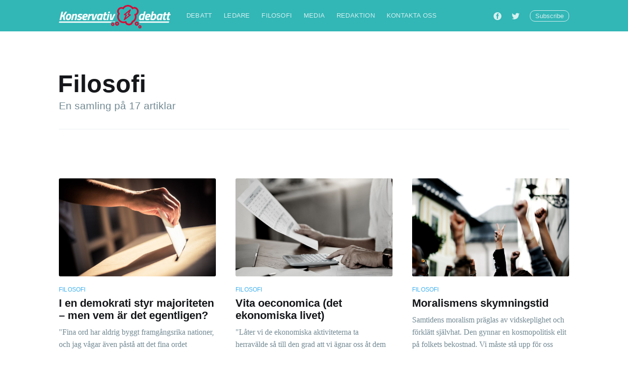

--- FILE ---
content_type: text/html; charset=utf-8
request_url: https://debatt.konservativaforbundet.se/tag/filosofi/
body_size: 9130
content:
<!DOCTYPE html>
<html lang="sv">

<head>

    <meta charset="utf-8" />
    <meta http-equiv="X-UA-Compatible" content="IE=edge" />

    <title>Filosofi - Konservativ Debatt</title>
    <meta name="HandheldFriendly" content="True" />
    <meta name="viewport" content="width=device-width, initial-scale=1.0" />
    <meta name="theme-color" content="#32b6b6">

    <link rel="stylesheet" type="text/css" href="/assets/built/screen.css?v=cce7e43027" />

    <link rel="icon" href="https://debatt.konservativaforbundet.se/content/images/size/w256h256/2020/03/fb_profilbild.png" type="image/png" />
    <link rel="canonical" href="https://debatt.konservativaforbundet.se/tag/filosofi/" />
    <meta name="referrer" content="no-referrer-when-downgrade" />
    
    <meta property="og:site_name" content="Konservativ Debatt" />
    <meta property="og:type" content="website" />
    <meta property="og:title" content="Filosofi - Konservativ Debatt" />
    <meta property="og:description" content="Konservativ Debatt är Konservativa Förbundets medlemstidning. Här kan du ta del av vårt content och få ett unikt konservativt perspektiv på de hetaste debatterna." />
    <meta property="og:url" content="https://debatt.konservativaforbundet.se/tag/filosofi/" />
    <meta property="article:publisher" content="https://www.facebook.com/konservativdebatt/" />
    <meta name="twitter:card" content="summary" />
    <meta name="twitter:title" content="Filosofi - Konservativ Debatt" />
    <meta name="twitter:description" content="Konservativ Debatt är Konservativa Förbundets medlemstidning. Här kan du ta del av vårt content och få ett unikt konservativt perspektiv på de hetaste debatterna." />
    <meta name="twitter:url" content="https://debatt.konservativaforbundet.se/tag/filosofi/" />
    <meta name="twitter:site" content="@konsfor" />
    
    <script type="application/ld+json">
{
    "@context": "https://schema.org",
    "@type": "Series",
    "publisher": {
        "@type": "Organization",
        "name": "Konservativ Debatt",
        "url": "https://debatt.konservativaforbundet.se/",
        "logo": {
            "@type": "ImageObject",
            "url": "https://debatt.konservativaforbundet.se/content/images/2020/03/Resurs-7main.png"
        }
    },
    "url": "https://debatt.konservativaforbundet.se/tag/filosofi/",
    "name": "Filosofi",
    "mainEntityOfPage": {
        "@type": "WebPage",
        "@id": "https://debatt.konservativaforbundet.se/"
    }
}
    </script>

    <meta name="generator" content="Ghost 5.23" />
    <link rel="alternate" type="application/rss+xml" title="Konservativ Debatt" href="https://debatt.konservativaforbundet.se/rss/" />
    <script defer src="https://cdn.jsdelivr.net/ghost/portal@~2.20/umd/portal.min.js" data-ghost="https://debatt.konservativaforbundet.se/" data-key="2ff416402b8ce09edef3bf1265" data-api="https://debatt.konservativaforbundet.se/ghost/api/content/" crossorigin="anonymous"></script><style id="gh-members-styles">.gh-post-upgrade-cta-content,
.gh-post-upgrade-cta {
    display: flex;
    flex-direction: column;
    align-items: center;
    font-family: -apple-system, BlinkMacSystemFont, 'Segoe UI', Roboto, Oxygen, Ubuntu, Cantarell, 'Open Sans', 'Helvetica Neue', sans-serif;
    text-align: center;
    width: 100%;
    color: #ffffff;
    font-size: 16px;
}

.gh-post-upgrade-cta-content {
    border-radius: 8px;
    padding: 40px 4vw;
}

.gh-post-upgrade-cta h2 {
    color: #ffffff;
    font-size: 28px;
    letter-spacing: -0.2px;
    margin: 0;
    padding: 0;
}

.gh-post-upgrade-cta p {
    margin: 20px 0 0;
    padding: 0;
}

.gh-post-upgrade-cta small {
    font-size: 16px;
    letter-spacing: -0.2px;
}

.gh-post-upgrade-cta a {
    color: #ffffff;
    cursor: pointer;
    font-weight: 500;
    box-shadow: none;
    text-decoration: underline;
}

.gh-post-upgrade-cta a:hover {
    color: #ffffff;
    opacity: 0.8;
    box-shadow: none;
    text-decoration: underline;
}

.gh-post-upgrade-cta a.gh-btn {
    display: block;
    background: #ffffff;
    text-decoration: none;
    margin: 28px 0 0;
    padding: 8px 18px;
    border-radius: 4px;
    font-size: 16px;
    font-weight: 600;
}

.gh-post-upgrade-cta a.gh-btn:hover {
    opacity: 0.92;
}</style>
    <script defer src="https://cdn.jsdelivr.net/ghost/sodo-search@~1.1/umd/sodo-search.min.js" data-key="2ff416402b8ce09edef3bf1265" data-styles="https://cdn.jsdelivr.net/ghost/sodo-search@~1.1/umd/main.css" data-sodo-search="https://debatt.konservativaforbundet.se/" crossorigin="anonymous"></script>
    <script defer src="/public/cards.min.js?v=cce7e43027"></script>
    <link rel="stylesheet" type="text/css" href="/public/cards.min.css?v=cce7e43027">
    <script defer src="/public/member-attribution.min.js?v=cce7e43027"></script>
    <!-- Global site tag (gtag.js) - Google Analytics -->
<script async src="https://www.googletagmanager.com/gtag/js?id=UA-114456060-5"></script>
<script>
  window.dataLayer = window.dataLayer || [];
  function gtag(){dataLayer.push(arguments);}
  gtag('js', new Date());

  gtag('config', 'UA-114456060-5');
</script>

<!-- Google tag (gtag.js) -->
<script async src="https://www.googletagmanager.com/gtag/js?id=G-TK4YFE5CL8"></script>
<script>
  window.dataLayer = window.dataLayer || [];
  function gtag(){dataLayer.push(arguments);}
  gtag('js', new Date());

  gtag('config', 'G-TK4YFE5CL8');
</script>


<style>
.post-card:first-child {
    margin-top: 70px;
}
@media screen and (min-width: 991px) {
	.post-card-image {
        height: 200px;
	}
    .post-feed .post-card:only-child .post-card-image {
        height: 400px;
    }
    .read-next-feed .post-card-image {
        height: 300px;
    }
    .post-card:first-child {
    margin-top: 0px;
	}
}
  input, textarea {
  width: 100%;
  padding: 12px 20px;
  margin: 8px 0;
  box-sizing: border-box;
}

.post-full-comments {
    display: none;
}

</style><style>:root {--ghost-accent-color: #15171A;}</style>

</head>

<body class="tag-template tag-filosofi">

    <div class="site-wrapper">

        
<header class="site-archive-header">
    <div class="outer site-nav-main">
    <div class="inner">
        <nav class="site-nav">
    <div class="site-nav-left-wrapper">
        <div class="site-nav-left">
            <a class="site-nav-logo" href="https://debatt.konservativaforbundet.se"><img src="https://debatt.konservativaforbundet.se/content/images/2020/03/Resurs-7main.png" alt="Konservativ Debatt" /></a>
            <div class="site-nav-content">
                <ul class="nav">
    <li class="nav-debatt"><a href="https://debatt.konservativaforbundet.se/tag/debatt/">Debatt</a></li>
    <li class="nav-ledare"><a href="https://debatt.konservativaforbundet.se/tag/ledare/">Ledare</a></li>
    <li class="nav-filosofi nav-current"><a href="https://debatt.konservativaforbundet.se/tag/filosofi/">Filosofi</a></li>
    <li class="nav-media"><a href="https://debatt.konservativaforbundet.se/media/">Media</a></li>
    <li class="nav-redaktion"><a href="https://debatt.konservativaforbundet.se/redaktion/">Redaktion</a></li>
    <li class="nav-kontakta-oss"><a href="https://debatt.konservativaforbundet.se/kontakta-oss/">Kontakta oss</a></li>
</ul>

            </div>
        </div>
    </div>
    <div class="site-nav-right">
        <div class="social-links">
            <a class="social-link social-link-fb" href="https://www.facebook.com/konservativdebatt/" title="Facebook"
                target="_blank" rel="noopener"><svg viewBox="0 0 32 32" xmlns="http://www.w3.org/2000/svg"><path d="M16 0c8.837 0 16 7.163 16 16s-7.163 16-16 16S0 24.837 0 16 7.163 0 16 0zm5.204 4.911h-3.546c-2.103 0-4.443.885-4.443 3.934.01 1.062 0 2.08 0 3.225h-2.433v3.872h2.509v11.147h4.61v-11.22h3.042l.275-3.81h-3.397s.007-1.695 0-2.187c0-1.205 1.253-1.136 1.329-1.136h2.054V4.911z" /></svg></a>
            <a class="social-link social-link-tw" href="https://twitter.com/konsfor" title="Twitter" target="_blank"
                rel="noopener"><svg xmlns="http://www.w3.org/2000/svg" viewBox="0 0 32 32"><path d="M30.063 7.313c-.813 1.125-1.75 2.125-2.875 2.938v.75c0 1.563-.188 3.125-.688 4.625a15.088 15.088 0 0 1-2.063 4.438c-.875 1.438-2 2.688-3.25 3.813a15.015 15.015 0 0 1-4.625 2.563c-1.813.688-3.75 1-5.75 1-3.25 0-6.188-.875-8.875-2.625.438.063.875.125 1.375.125 2.688 0 5.063-.875 7.188-2.5-1.25 0-2.375-.375-3.375-1.125s-1.688-1.688-2.063-2.875c.438.063.813.125 1.125.125.5 0 1-.063 1.5-.25-1.313-.25-2.438-.938-3.313-1.938a5.673 5.673 0 0 1-1.313-3.688v-.063c.813.438 1.688.688 2.625.688a5.228 5.228 0 0 1-1.875-2c-.5-.875-.688-1.813-.688-2.75 0-1.063.25-2.063.75-2.938 1.438 1.75 3.188 3.188 5.25 4.25s4.313 1.688 6.688 1.813a5.579 5.579 0 0 1 1.5-5.438c1.125-1.125 2.5-1.688 4.125-1.688s3.063.625 4.188 1.813a11.48 11.48 0 0 0 3.688-1.375c-.438 1.375-1.313 2.438-2.563 3.188 1.125-.125 2.188-.438 3.313-.875z"/></svg>
</a>
        </div>

        <a class="subscribe-button" href="#subscribe">Subscribe</a>
    </div>
</nav>    </div>
</div>    

<div class="outer site-header-background no-image">

    <div class="inner site-header-content">
        <h1 class="site-title">Filosofi</h1>
        <h2 class="site-description">
            En samling på
            17 artiklar
        </h2>
    </div>
    </div>
</header>

<main id="site-main" class="site-main outer">
    <div class="inner posts">
        <div class="post-feed">
            <article
    class="post-card post tag-filosofi ">

    <a class="post-card-image-link" href="/i-en-demokrati-styr-majoriteten-men-vem-ar-det-egentligen/">
        <img class="post-card-image" srcset="/content/images/size/w300/2024/11/r-st.jpg 300w,
                    /content/images/size/w600/2024/11/r-st.jpg 600w,
                    /content/images/size/w1000/2024/11/r-st.jpg 1000w,
                    /content/images/size/w2000/2024/11/r-st.jpg 2000w" sizes="(max-width: 1000px) 400px, 700px"
            src="/content/images/size/w600/2024/11/r-st.jpg" alt="I en demokrati styr majoriteten – men vem är det egentligen?" />
    </a>

    <div class="post-card-content">

        <a class="post-card-content-link" href="/i-en-demokrati-styr-majoriteten-men-vem-ar-det-egentligen/">

            <header class="post-card-header">
                <div class="post-card-primary-tag">Filosofi</div>
                <h2 class="post-card-title">I en demokrati styr majoriteten – men vem är det egentligen?</h2>
            </header>

            <section class="post-card-excerpt">
                <p>"Fina ord har aldrig byggt framgångsrika nationer, och jag vågar även påstå att det fina ordet 'demokrati' inte heller har varit en särskilt betydande framgångsfaktor när det gäller nationsbygge", skriver Hannes Elfving.</p>
            </section>

        </a>

        <footer class="post-card-meta">
            <ul class="author-list">
                <li class="author-list-item">

                    <div class="author-name-tooltip">
                        Gästskribent
                    </div>

                    <a href="/author/redaktionen/" class="static-avatar">
                        <img class="author-profile-image" src="/content/images/size/w100/2020/04/fb_profilbild.png" alt="Gästskribent" />
                    </a>
                </li>
            </ul>
            <div class="post-card-byline-content">
                <span><a href="/author/redaktionen/">Gästskribent</a></span>
                <span class="post-card-byline-date"><time
                        datetime="2024-11-10">10 nov 2024</time> <span
                        class="bull">&bull;</span></span>
            </div>
        </footer>

    </div>

</article>            <article
    class="post-card post tag-filosofi ">

    <a class="post-card-image-link" href="/vita-oeconomica/">
        <img class="post-card-image" srcset="/content/images/size/w300/2024/10/ekonomi.jpg 300w,
                    /content/images/size/w600/2024/10/ekonomi.jpg 600w,
                    /content/images/size/w1000/2024/10/ekonomi.jpg 1000w,
                    /content/images/size/w2000/2024/10/ekonomi.jpg 2000w" sizes="(max-width: 1000px) 400px, 700px"
            src="/content/images/size/w600/2024/10/ekonomi.jpg" alt="Vita oeconomica (det ekonomiska livet)" />
    </a>

    <div class="post-card-content">

        <a class="post-card-content-link" href="/vita-oeconomica/">

            <header class="post-card-header">
                <div class="post-card-primary-tag">Filosofi</div>
                <h2 class="post-card-title">Vita oeconomica (det ekonomiska livet)</h2>
            </header>

            <section class="post-card-excerpt">
                <p>"Låter vi de ekonomiska aktiviteterna ta herravälde så till den grad att vi ägnar oss åt dem på bekostnad av allt annat, i ett renodlat vita oeconomia, då finns det intet kvar bortom den goda ekonomin när vi väl har uppnått den", skriver Adam Svedlund.</p>
            </section>

        </a>

        <footer class="post-card-meta">
            <ul class="author-list">
                <li class="author-list-item">

                    <div class="author-name-tooltip">
                        Gästskribent
                    </div>

                    <a href="/author/redaktionen/" class="static-avatar">
                        <img class="author-profile-image" src="/content/images/size/w100/2020/04/fb_profilbild.png" alt="Gästskribent" />
                    </a>
                </li>
            </ul>
            <div class="post-card-byline-content">
                <span><a href="/author/redaktionen/">Gästskribent</a></span>
                <span class="post-card-byline-date"><time
                        datetime="2024-10-02">2 okt 2024</time> <span
                        class="bull">&bull;</span></span>
            </div>
        </footer>

    </div>

</article>            <article
    class="post-card post tag-filosofi ">

    <a class="post-card-image-link" href="/moralismens-skymningstid/">
        <img class="post-card-image" srcset="/content/images/size/w300/2024/05/moralism-1.jpg 300w,
                    /content/images/size/w600/2024/05/moralism-1.jpg 600w,
                    /content/images/size/w1000/2024/05/moralism-1.jpg 1000w,
                    /content/images/size/w2000/2024/05/moralism-1.jpg 2000w" sizes="(max-width: 1000px) 400px, 700px"
            src="/content/images/size/w600/2024/05/moralism-1.jpg" alt="Moralismens skymningstid" />
    </a>

    <div class="post-card-content">

        <a class="post-card-content-link" href="/moralismens-skymningstid/">

            <header class="post-card-header">
                <div class="post-card-primary-tag">Filosofi</div>
                <h2 class="post-card-title">Moralismens skymningstid</h2>
            </header>

            <section class="post-card-excerpt">
                <p>Samtidens moralism präglas av vidskeplighet och förklätt självhat. Den gynnar en kosmopolitisk elit på folkets bekostnad. Vi måste stå upp för oss själva genom att formulera egna värderingar som utgår från våra egna behov och vår egen kultur, skriver Hannes Elfving.</p>
            </section>

        </a>

        <footer class="post-card-meta">
            <ul class="author-list">
                <li class="author-list-item">

                    <div class="author-name-tooltip">
                        Gästskribent
                    </div>

                    <a href="/author/redaktionen/" class="static-avatar">
                        <img class="author-profile-image" src="/content/images/size/w100/2020/04/fb_profilbild.png" alt="Gästskribent" />
                    </a>
                </li>
            </ul>
            <div class="post-card-byline-content">
                <span><a href="/author/redaktionen/">Gästskribent</a></span>
                <span class="post-card-byline-date"><time
                        datetime="2024-05-10">10 maj 2024</time> <span
                        class="bull">&bull;</span></span>
            </div>
        </footer>

    </div>

</article>            <article
    class="post-card post tag-filosofi tag-artiklar ">

    <a class="post-card-image-link" href="/myten-om-den-hardhante-rattskiparen-och-eskaleringsteori/">
        <img class="post-card-image" srcset="/content/images/size/w300/2023/01/16787053-swedish-police-at-the-protest-rally-stockholm.jpg 300w,
                    /content/images/size/w600/2023/01/16787053-swedish-police-at-the-protest-rally-stockholm.jpg 600w,
                    /content/images/size/w1000/2023/01/16787053-swedish-police-at-the-protest-rally-stockholm.jpg 1000w,
                    /content/images/size/w2000/2023/01/16787053-swedish-police-at-the-protest-rally-stockholm.jpg 2000w" sizes="(max-width: 1000px) 400px, 700px"
            src="/content/images/size/w600/2023/01/16787053-swedish-police-at-the-protest-rally-stockholm.jpg" alt="Myten om den hårdhänte rättskiparen och eskaleringsteori" />
    </a>

    <div class="post-card-content">

        <a class="post-card-content-link" href="/myten-om-den-hardhante-rattskiparen-och-eskaleringsteori/">

            <header class="post-card-header">
                <div class="post-card-primary-tag">Filosofi</div>
                <h2 class="post-card-title">Myten om den hårdhänte rättskiparen och eskaleringsteori</h2>
            </header>

            <section class="post-card-excerpt">
                <p>I denna essä diskuterar gästskribenten Markus Johansson sin syn på samhälleliga maktprocesser och  konsekvenser som kan följa av att högern huvudlöst eskalerar vår nuvarande dysfunktionella samhällsordning.</p>
            </section>

        </a>

        <footer class="post-card-meta">
            <ul class="author-list">
                <li class="author-list-item">

                    <div class="author-name-tooltip">
                        Markus Johansson
                    </div>

                    <a href="/author/markus/" class="static-avatar author-profile-image"><svg viewBox="0 0 24 24" xmlns="http://www.w3.org/2000/svg"><g fill="none" fill-rule="evenodd"><path d="M3.513 18.998C4.749 15.504 8.082 13 12 13s7.251 2.504 8.487 5.998C18.47 21.442 15.417 23 12 23s-6.47-1.558-8.487-4.002zM12 12c2.21 0 4-2.79 4-5s-1.79-4-4-4-4 1.79-4 4 1.79 5 4 5z" fill="#FFF"/></g></svg>
</a>
                </li>
            </ul>
            <div class="post-card-byline-content">
                <span><a href="/author/markus/">Markus Johansson</a></span>
                <span class="post-card-byline-date"><time
                        datetime="2023-01-31">31 jan 2023</time> <span
                        class="bull">&bull;</span></span>
            </div>
        </footer>

    </div>

</article>            <article
    class="post-card post tag-filosofi tag-artiklar ">

    <a class="post-card-image-link" href="/if-you-ask-me-the-lights-winning/">
        <img class="post-card-image" srcset="/content/images/size/w300/2021/12/Galaxbild.jpg 300w,
                    /content/images/size/w600/2021/12/Galaxbild.jpg 600w,
                    /content/images/size/w1000/2021/12/Galaxbild.jpg 1000w,
                    /content/images/size/w2000/2021/12/Galaxbild.jpg 2000w" sizes="(max-width: 1000px) 400px, 700px"
            src="/content/images/size/w600/2021/12/Galaxbild.jpg" alt="If you ask me, the light&#x27;s winning" />
    </a>

    <div class="post-card-content">

        <a class="post-card-content-link" href="/if-you-ask-me-the-lights-winning/">

            <header class="post-card-header">
                <div class="post-card-primary-tag">Filosofi</div>
                <h2 class="post-card-title">If you ask me, the light&#x27;s winning</h2>
            </header>

            <section class="post-card-excerpt">
                <p>I denna längre essä utvecklar redaktör Johannes Norrman sin syn på dels den filosofiska pessimismen som världsåskådning, dels förhållandet mellan konservatismen och den filosofiska pessimismen. (Varning: spoilers för True Detective säsong 1).</p>
            </section>

        </a>

        <footer class="post-card-meta">
            <ul class="author-list">
                <li class="author-list-item">

                    <div class="author-name-tooltip">
                        Johannes Norrman
                    </div>

                    <a href="/author/johannes/" class="static-avatar">
                        <img class="author-profile-image" src="/content/images/size/w100/2020/04/95121880_225278368757840_538609823999066112_n-1.jpg" alt="Johannes Norrman" />
                    </a>
                </li>
            </ul>
            <div class="post-card-byline-content">
                <span><a href="/author/johannes/">Johannes Norrman</a></span>
                <span class="post-card-byline-date"><time
                        datetime="2021-12-01">1 dec 2021</time> <span
                        class="bull">&bull;</span></span>
            </div>
        </footer>

    </div>

</article>            <article
    class="post-card post tag-artiklar tag-filosofi tag-ledare ">

    <a class="post-card-image-link" href="/untitled-3/">
        <img class="post-card-image" srcset="/content/images/size/w300/2021/02/cookie-the-pom-gySMaocSdqs-unsplash.jpg 300w,
                    /content/images/size/w600/2021/02/cookie-the-pom-gySMaocSdqs-unsplash.jpg 600w,
                    /content/images/size/w1000/2021/02/cookie-the-pom-gySMaocSdqs-unsplash.jpg 1000w,
                    /content/images/size/w2000/2021/02/cookie-the-pom-gySMaocSdqs-unsplash.jpg 2000w" sizes="(max-width: 1000px) 400px, 700px"
            src="/content/images/size/w600/2021/02/cookie-the-pom-gySMaocSdqs-unsplash.jpg" alt="Kan datorer vara sexister?" />
    </a>

    <div class="post-card-content">

        <a class="post-card-content-link" href="/untitled-3/">

            <header class="post-card-header">
                <div class="post-card-primary-tag">Artiklar</div>
                <h2 class="post-card-title">Kan datorer vara sexister?</h2>
            </header>

            <section class="post-card-excerpt">
                <p>Redaktör Johannes Norrman avslutar veckan genom att analysera en debatt som du kommer att få höra mer om, vare sig du vill det eller inte.</p>
            </section>

        </a>

        <footer class="post-card-meta">
            <ul class="author-list">
                <li class="author-list-item">

                    <div class="author-name-tooltip">
                        Johannes Norrman
                    </div>

                    <a href="/author/johannes/" class="static-avatar">
                        <img class="author-profile-image" src="/content/images/size/w100/2020/04/95121880_225278368757840_538609823999066112_n-1.jpg" alt="Johannes Norrman" />
                    </a>
                </li>
            </ul>
            <div class="post-card-byline-content">
                <span><a href="/author/johannes/">Johannes Norrman</a></span>
                <span class="post-card-byline-date"><time
                        datetime="2021-02-19">19 feb 2021</time> <span
                        class="bull">&bull;</span></span>
            </div>
        </footer>

    </div>

</article>            <article
    class="post-card post tag-filosofi tag-kronika ">

    <a class="post-card-image-link" href="/en-asikternas-kamp-ar-konservatismens-metapolitiska-ambition/">
        <img class="post-card-image" srcset="/content/images/size/w300/2020/12/marco-oriolesi-wqLGlhjr6Og-unsplash.jpg 300w,
                    /content/images/size/w600/2020/12/marco-oriolesi-wqLGlhjr6Og-unsplash.jpg 600w,
                    /content/images/size/w1000/2020/12/marco-oriolesi-wqLGlhjr6Og-unsplash.jpg 1000w,
                    /content/images/size/w2000/2020/12/marco-oriolesi-wqLGlhjr6Og-unsplash.jpg 2000w" sizes="(max-width: 1000px) 400px, 700px"
            src="/content/images/size/w600/2020/12/marco-oriolesi-wqLGlhjr6Og-unsplash.jpg" alt="En åsikternas kamp är konservatismens metapolitiska ambition" />
    </a>

    <div class="post-card-content">

        <a class="post-card-content-link" href="/en-asikternas-kamp-ar-konservatismens-metapolitiska-ambition/">

            <header class="post-card-header">
                <div class="post-card-primary-tag">Filosofi</div>
                <h2 class="post-card-title">En åsikternas kamp är konservatismens metapolitiska ambition</h2>
            </header>

            <section class="post-card-excerpt">
                <p>Idag skriver redaktör Johannes Norrman en längre krönika om konservatismen metapolitiska ambition, och om varför äkta konservativa och äkta liberaler i vissa delar har en metapolitisk allians.</p>
            </section>

        </a>

        <footer class="post-card-meta">
            <ul class="author-list">
                <li class="author-list-item">

                    <div class="author-name-tooltip">
                        Johannes Norrman
                    </div>

                    <a href="/author/johannes/" class="static-avatar">
                        <img class="author-profile-image" src="/content/images/size/w100/2020/04/95121880_225278368757840_538609823999066112_n-1.jpg" alt="Johannes Norrman" />
                    </a>
                </li>
            </ul>
            <div class="post-card-byline-content">
                <span><a href="/author/johannes/">Johannes Norrman</a></span>
                <span class="post-card-byline-date"><time
                        datetime="2020-12-09">9 dec 2020</time> <span
                        class="bull">&bull;</span></span>
            </div>
        </footer>

    </div>

</article>            <article
    class="post-card post tag-filosofi tag-artiklar ">

    <a class="post-card-image-link" href="/konservatismen-som-heuristik-och-pessimistisk-konklusion/">
        <img class="post-card-image" srcset="/content/images/size/w300/2020/09/800px-Schopenhauer_1852.jpg 300w,
                    /content/images/size/w600/2020/09/800px-Schopenhauer_1852.jpg 600w,
                    /content/images/size/w1000/2020/09/800px-Schopenhauer_1852.jpg 1000w,
                    /content/images/size/w2000/2020/09/800px-Schopenhauer_1852.jpg 2000w" sizes="(max-width: 1000px) 400px, 700px"
            src="/content/images/size/w600/2020/09/800px-Schopenhauer_1852.jpg" alt="Konservatismen som heuristik och pessimistisk konklusion" />
    </a>

    <div class="post-card-content">

        <a class="post-card-content-link" href="/konservatismen-som-heuristik-och-pessimistisk-konklusion/">

            <header class="post-card-header">
                <div class="post-card-primary-tag">Filosofi</div>
                <h2 class="post-card-title">Konservatismen som heuristik och pessimistisk konklusion</h2>
            </header>

            <section class="post-card-excerpt">
                <p>Idag ger redaktör Johannes Norrman sin syn på konservatismens grundläggande idéer, och förklarar varför den moderna konservatismen finner starkare rötter i den filosofiska pessimismen än hos Scruton eller Burke.</p>
            </section>

        </a>

        <footer class="post-card-meta">
            <ul class="author-list">
                <li class="author-list-item">

                    <div class="author-name-tooltip">
                        Johannes Norrman
                    </div>

                    <a href="/author/johannes/" class="static-avatar">
                        <img class="author-profile-image" src="/content/images/size/w100/2020/04/95121880_225278368757840_538609823999066112_n-1.jpg" alt="Johannes Norrman" />
                    </a>
                </li>
            </ul>
            <div class="post-card-byline-content">
                <span><a href="/author/johannes/">Johannes Norrman</a></span>
                <span class="post-card-byline-date"><time
                        datetime="2020-09-30">30 sep 2020</time> <span
                        class="bull">&bull;</span></span>
            </div>
        </footer>

    </div>

</article>            <article
    class="post-card post tag-filosofi tag-kronika ">

    <a class="post-card-image-link" href="/scruton-grundmurade-den-moderna/">
        <img class="post-card-image" srcset="/content/images/size/w300/2020/09/Scruton2014.jpg 300w,
                    /content/images/size/w600/2020/09/Scruton2014.jpg 600w,
                    /content/images/size/w1000/2020/09/Scruton2014.jpg 1000w,
                    /content/images/size/w2000/2020/09/Scruton2014.jpg 2000w" sizes="(max-width: 1000px) 400px, 700px"
            src="/content/images/size/w600/2020/09/Scruton2014.jpg" alt="Scruton grundmurade den moderna konservatismen filosofiskt" />
    </a>

    <div class="post-card-content">

        <a class="post-card-content-link" href="/scruton-grundmurade-den-moderna/">

            <header class="post-card-header">
                <div class="post-card-primary-tag">Filosofi</div>
                <h2 class="post-card-title">Scruton grundmurade den moderna konservatismen filosofiskt</h2>
            </header>

            <section class="post-card-excerpt">
                <p>En av de senaste decenniernas främsta konservativa tänkare har gått bort. Jakob E:son Söderbaum förklarar Roger Scrutons betydelse för den moderna konservatismen.</p>
            </section>

        </a>

        <footer class="post-card-meta">
            <ul class="author-list">
                <li class="author-list-item">

                    <div class="author-name-tooltip">
                        Gästskribent
                    </div>

                    <a href="/author/redaktionen/" class="static-avatar">
                        <img class="author-profile-image" src="/content/images/size/w100/2020/04/fb_profilbild.png" alt="Gästskribent" />
                    </a>
                </li>
            </ul>
            <div class="post-card-byline-content">
                <span><a href="/author/redaktionen/">Gästskribent</a></span>
                <span class="post-card-byline-date"><time
                        datetime="2020-09-23">23 sep 2020</time> <span
                        class="bull">&bull;</span></span>
            </div>
        </footer>

    </div>

</article>            <article
    class="post-card post tag-ledare tag-filosofi ">

    <a class="post-card-image-link" href="/paulus/">
        <img class="post-card-image" srcset="/content/images/size/w300/2020/08/The_Predication_of_Saint_Paul_LACMA_M.2000.179.24.jpg 300w,
                    /content/images/size/w600/2020/08/The_Predication_of_Saint_Paul_LACMA_M.2000.179.24.jpg 600w,
                    /content/images/size/w1000/2020/08/The_Predication_of_Saint_Paul_LACMA_M.2000.179.24.jpg 1000w,
                    /content/images/size/w2000/2020/08/The_Predication_of_Saint_Paul_LACMA_M.2000.179.24.jpg 2000w" sizes="(max-width: 1000px) 400px, 700px"
            src="/content/images/size/w600/2020/08/The_Predication_of_Saint_Paul_LACMA_M.2000.179.24.jpg" alt="Att läsa Paulus" />
    </a>

    <div class="post-card-content">

        <a class="post-card-content-link" href="/paulus/">

            <header class="post-card-header">
                <div class="post-card-primary-tag">Ledare</div>
                <h2 class="post-card-title">Att läsa Paulus</h2>
            </header>

            <section class="post-card-excerpt">
                <p>Idag skriver Hugo Fiévet om varför Paulus' skrifter är väl värda en läsning även idag.</p>
            </section>

        </a>

        <footer class="post-card-meta">
            <ul class="author-list">
                <li class="author-list-item">

                    <div class="author-name-tooltip">
                        Hugo Fiévet
                    </div>

                    <a href="/author/hugo/" class="static-avatar">
                        <img class="author-profile-image" src="/content/images/size/w100/2020/05/hugo.jpg" alt="Hugo Fiévet" />
                    </a>
                </li>
            </ul>
            <div class="post-card-byline-content">
                <span><a href="/author/hugo/">Hugo Fiévet</a></span>
                <span class="post-card-byline-date"><time
                        datetime="2020-08-26">26 aug 2020</time> <span
                        class="bull">&bull;</span></span>
            </div>
        </footer>

    </div>

</article>            <article
    class="post-card post tag-filosofi tag-artiklar ">

    <a class="post-card-image-link" href="/varfor-vi-bor-lasa-titus-livius/">
        <img class="post-card-image" srcset="/content/images/size/w300/2020/07/Ab_Urbe_condita.tif.jpg 300w,
                    /content/images/size/w600/2020/07/Ab_Urbe_condita.tif.jpg 600w,
                    /content/images/size/w1000/2020/07/Ab_Urbe_condita.tif.jpg 1000w,
                    /content/images/size/w2000/2020/07/Ab_Urbe_condita.tif.jpg 2000w" sizes="(max-width: 1000px) 400px, 700px"
            src="/content/images/size/w600/2020/07/Ab_Urbe_condita.tif.jpg" alt="Varför vi bör läsa Titus Livius" />
    </a>

    <div class="post-card-content">

        <a class="post-card-content-link" href="/varfor-vi-bor-lasa-titus-livius/">

            <header class="post-card-header">
                <div class="post-card-primary-tag">Filosofi</div>
                <h2 class="post-card-title">Varför vi bör läsa Titus Livius</h2>
            </header>

            <section class="post-card-excerpt">
                <p>Få historiker har haft en mer unik utgångspunkt eller ett mer medryckande sätt än Titus Livius. Även idag är han väl värd en läsning, skriver Hugo Fiévet, ledarskribent.</p>
            </section>

        </a>

        <footer class="post-card-meta">
            <ul class="author-list">
                <li class="author-list-item">

                    <div class="author-name-tooltip">
                        Hugo Fiévet
                    </div>

                    <a href="/author/hugo/" class="static-avatar">
                        <img class="author-profile-image" src="/content/images/size/w100/2020/05/hugo.jpg" alt="Hugo Fiévet" />
                    </a>
                </li>
            </ul>
            <div class="post-card-byline-content">
                <span><a href="/author/hugo/">Hugo Fiévet</a></span>
                <span class="post-card-byline-date"><time
                        datetime="2020-07-31">31 jul 2020</time> <span
                        class="bull">&bull;</span></span>
            </div>
        </footer>

    </div>

</article>            <article
    class="post-card post tag-filosofi tag-kronika ">

    <a class="post-card-image-link" href="/den-valkoordinerade-minoriteten-och-den-okunniga-majoriteten/">
        <img class="post-card-image" srcset="/content/images/size/w300/2020/07/images.jpg 300w,
                    /content/images/size/w600/2020/07/images.jpg 600w,
                    /content/images/size/w1000/2020/07/images.jpg 1000w,
                    /content/images/size/w2000/2020/07/images.jpg 2000w" sizes="(max-width: 1000px) 400px, 700px"
            src="/content/images/size/w600/2020/07/images.jpg" alt="Den välkoordinerade minoriteten och den okunniga majoriteten" />
    </a>

    <div class="post-card-content">

        <a class="post-card-content-link" href="/den-valkoordinerade-minoriteten-och-den-okunniga-majoriteten/">

            <header class="post-card-header">
                <div class="post-card-primary-tag">Filosofi</div>
                <h2 class="post-card-title">Den välkoordinerade minoriteten och den okunniga majoriteten</h2>
            </header>

            <section class="post-card-excerpt">
                <p>Hur kommer det sig att folkviljan konstant stryker på foten i Sverige? I denna längre krönika söker Johannes Norrman svaret på frågan, genom att utforska hur en välkoordinerad minoritet kan besegra en okunnig majoritet, såväl i brädspel som i verkligheten.</p>
            </section>

        </a>

        <footer class="post-card-meta">
            <ul class="author-list">
                <li class="author-list-item">

                    <div class="author-name-tooltip">
                        Johannes Norrman
                    </div>

                    <a href="/author/johannes/" class="static-avatar">
                        <img class="author-profile-image" src="/content/images/size/w100/2020/04/95121880_225278368757840_538609823999066112_n-1.jpg" alt="Johannes Norrman" />
                    </a>
                </li>
            </ul>
            <div class="post-card-byline-content">
                <span><a href="/author/johannes/">Johannes Norrman</a></span>
                <span class="post-card-byline-date"><time
                        datetime="2020-07-03">3 jul 2020</time> <span
                        class="bull">&bull;</span></span>
            </div>
        </footer>

    </div>

</article>            <article
    class="post-card post tag-filosofi ">

    <a class="post-card-image-link" href="/varfor-moderna-manniskor-bor-lasa-augustinius/">
        <img class="post-card-image" srcset="/content/images/size/w300/2020/06/Augustinusbishop.jpg 300w,
                    /content/images/size/w600/2020/06/Augustinusbishop.jpg 600w,
                    /content/images/size/w1000/2020/06/Augustinusbishop.jpg 1000w,
                    /content/images/size/w2000/2020/06/Augustinusbishop.jpg 2000w" sizes="(max-width: 1000px) 400px, 700px"
            src="/content/images/size/w600/2020/06/Augustinusbishop.jpg" alt="Varför moderna människor bör läsa Augustinus" />
    </a>

    <div class="post-card-content">

        <a class="post-card-content-link" href="/varfor-moderna-manniskor-bor-lasa-augustinius/">

            <header class="post-card-header">
                <div class="post-card-primary-tag">Filosofi</div>
                <h2 class="post-card-title">Varför moderna människor bör läsa Augustinus</h2>
            </header>

            <section class="post-card-excerpt">
                <p>En tänkare som påverkat västvärlden kanske mer än de flesta andra är Augustinus. Så här mer än ettusen femhundra år senare är han fortfarande mycket läsvärd, skriver Hugo Fiévet.</p>
            </section>

        </a>

        <footer class="post-card-meta">
            <ul class="author-list">
                <li class="author-list-item">

                    <div class="author-name-tooltip">
                        Hugo Fiévet
                    </div>

                    <a href="/author/hugo/" class="static-avatar">
                        <img class="author-profile-image" src="/content/images/size/w100/2020/05/hugo.jpg" alt="Hugo Fiévet" />
                    </a>
                </li>
            </ul>
            <div class="post-card-byline-content">
                <span><a href="/author/hugo/">Hugo Fiévet</a></span>
                <span class="post-card-byline-date"><time
                        datetime="2020-06-26">26 jun 2020</time> <span
                        class="bull">&bull;</span></span>
            </div>
        </footer>

    </div>

</article>            <article
    class="post-card post tag-filosofi ">

    <a class="post-card-image-link" href="/fler-unga-bor-lasa-aristoteles/">
        <img class="post-card-image" srcset="/content/images/size/w300/2020/05/aristotle-1.jpeg 300w,
                    /content/images/size/w600/2020/05/aristotle-1.jpeg 600w,
                    /content/images/size/w1000/2020/05/aristotle-1.jpeg 1000w,
                    /content/images/size/w2000/2020/05/aristotle-1.jpeg 2000w" sizes="(max-width: 1000px) 400px, 700px"
            src="/content/images/size/w600/2020/05/aristotle-1.jpeg" alt="Fler unga bör läsa Aristoteles" />
    </a>

    <div class="post-card-content">

        <a class="post-card-content-link" href="/fler-unga-bor-lasa-aristoteles/">

            <header class="post-card-header">
                <div class="post-card-primary-tag">Filosofi</div>
                <h2 class="post-card-title">Fler unga bör läsa Aristoteles</h2>
            </header>

            <section class="post-card-excerpt">
                <p>Kan man lära sig av politiska tankar som är mer än två tusen år gamla? Har
Aristotles idéer någon relevans för oss i dag? Det enkla svaret är ja.
Politikens</p>
            </section>

        </a>

        <footer class="post-card-meta">
            <ul class="author-list">
                <li class="author-list-item">

                    <div class="author-name-tooltip">
                        Hugo Fiévet
                    </div>

                    <a href="/author/hugo/" class="static-avatar">
                        <img class="author-profile-image" src="/content/images/size/w100/2020/05/hugo.jpg" alt="Hugo Fiévet" />
                    </a>
                </li>
            </ul>
            <div class="post-card-byline-content">
                <span><a href="/author/hugo/">Hugo Fiévet</a></span>
                <span class="post-card-byline-date"><time
                        datetime="2020-05-28">28 maj 2020</time> <span
                        class="bull">&bull;</span></span>
            </div>
        </footer>

    </div>

</article>            <article
    class="post-card post tag-filosofi ">

    <a class="post-card-image-link" href="/untitled/">
        <img class="post-card-image" srcset="/content/images/size/w300/2020/05/MM.jpg 300w,
                    /content/images/size/w600/2020/05/MM.jpg 600w,
                    /content/images/size/w1000/2020/05/MM.jpg 1000w,
                    /content/images/size/w2000/2020/05/MM.jpg 2000w" sizes="(max-width: 1000px) 400px, 700px"
            src="/content/images/size/w600/2020/05/MM.jpg" alt="Vi behöver en ny, modern moralism" />
    </a>

    <div class="post-card-content">

        <a class="post-card-content-link" href="/untitled/">

            <header class="post-card-header">
                <div class="post-card-primary-tag">Filosofi</div>
                <h2 class="post-card-title">Vi behöver en ny, modern moralism</h2>
            </header>

            <section class="post-card-excerpt">
                <p>Min inspiration till denna debattartikel kommer från min tid i Liberala
Ungdomsförbundet (LUF). Inom LUF ansågs allt som samhället gjorde för att
förhindra att personer ballade ur, för “moralism”. Moralism</p>
            </section>

        </a>

        <footer class="post-card-meta">
            <ul class="author-list">
                <li class="author-list-item">

                    <div class="author-name-tooltip">
                        Gästskribent
                    </div>

                    <a href="/author/redaktionen/" class="static-avatar">
                        <img class="author-profile-image" src="/content/images/size/w100/2020/04/fb_profilbild.png" alt="Gästskribent" />
                    </a>
                </li>
            </ul>
            <div class="post-card-byline-content">
                <span><a href="/author/redaktionen/">Gästskribent</a></span>
                <span class="post-card-byline-date"><time
                        datetime="2020-05-20">20 maj 2020</time> <span
                        class="bull">&bull;</span></span>
            </div>
        </footer>

    </div>

</article>            <article
    class="post-card post tag-filosofi ">

    <a class="post-card-image-link" href="/en-ny-generation-konservativa-ar-har/">
        <img class="post-card-image" srcset="/content/images/size/w300/2020/04/Eburkeimage.jpg 300w,
                    /content/images/size/w600/2020/04/Eburkeimage.jpg 600w,
                    /content/images/size/w1000/2020/04/Eburkeimage.jpg 1000w,
                    /content/images/size/w2000/2020/04/Eburkeimage.jpg 2000w" sizes="(max-width: 1000px) 400px, 700px"
            src="/content/images/size/w600/2020/04/Eburkeimage.jpg" alt="En ny generation konservativa är här" />
    </a>

    <div class="post-card-content">

        <a class="post-card-content-link" href="/en-ny-generation-konservativa-ar-har/">

            <header class="post-card-header">
                <div class="post-card-primary-tag">Filosofi</div>
                <h2 class="post-card-title">En ny generation konservativa är här</h2>
            </header>

            <section class="post-card-excerpt">
                <p>Av de tre huvudideologierna liberalism, socialism och konservatism, är
konservatismen den ideologi som fått minst spelrum i det svenska samhället - som
i ett drygt sekel präglats av socialism och</p>
            </section>

        </a>

        <footer class="post-card-meta">
            <ul class="author-list">
                <li class="author-list-item">

                    <div class="author-name-tooltip">
                        Gästskribent
                    </div>

                    <a href="/author/redaktionen/" class="static-avatar">
                        <img class="author-profile-image" src="/content/images/size/w100/2020/04/fb_profilbild.png" alt="Gästskribent" />
                    </a>
                </li>
            </ul>
            <div class="post-card-byline-content">
                <span><a href="/author/redaktionen/">Gästskribent</a></span>
                <span class="post-card-byline-date"><time
                        datetime="2020-04-30">30 apr 2020</time> <span
                        class="bull">&bull;</span></span>
            </div>
        </footer>

    </div>

</article>            <article
    class="post-card post tag-filosofi ">

    <a class="post-card-image-link" href="/vanskap-ar-det-konservativa-samhallsprojektet/">
        <img class="post-card-image" srcset="/content/images/size/w300/2020/04/Norrman-Edited-1.jpg 300w,
                    /content/images/size/w600/2020/04/Norrman-Edited-1.jpg 600w,
                    /content/images/size/w1000/2020/04/Norrman-Edited-1.jpg 1000w,
                    /content/images/size/w2000/2020/04/Norrman-Edited-1.jpg 2000w" sizes="(max-width: 1000px) 400px, 700px"
            src="/content/images/size/w600/2020/04/Norrman-Edited-1.jpg" alt="Vänskap är det konservativa samhällsprojektet" />
    </a>

    <div class="post-card-content">

        <a class="post-card-content-link" href="/vanskap-ar-det-konservativa-samhallsprojektet/">

            <header class="post-card-header">
                <div class="post-card-primary-tag">Filosofi</div>
                <h2 class="post-card-title">Vänskap är det konservativa samhällsprojektet</h2>
            </header>

            <section class="post-card-excerpt">
                <p>Det sägs ofta att det försiktiga framåtskridandet utgör grundval för
konservatismen. Samhällsförändringar, säger den konservative, skall ske
försiktigt, kontrollerat, och det ska även finnas stöd i befintlig forskning för
att</p>
            </section>

        </a>

        <footer class="post-card-meta">
            <ul class="author-list">
                <li class="author-list-item">

                    <div class="author-name-tooltip">
                        Johannes Norrman
                    </div>

                    <a href="/author/johannes/" class="static-avatar">
                        <img class="author-profile-image" src="/content/images/size/w100/2020/04/95121880_225278368757840_538609823999066112_n-1.jpg" alt="Johannes Norrman" />
                    </a>
                </li>
            </ul>
            <div class="post-card-byline-content">
                <span><a href="/author/johannes/">Johannes Norrman</a></span>
                <span class="post-card-byline-date"><time
                        datetime="2020-04-24">24 apr 2020</time> <span
                        class="bull">&bull;</span></span>
            </div>
        </footer>

    </div>

</article>        </div>
    </div>
</main>

        <footer class="site-footer outer">
            <div class="site-footer-content inner">
                <section class="copyright"><a href="https://debatt.konservativaforbundet.se">Konservativ Debatt</a> &copy; 2026
                </section>
                <nav class="site-footer-nav">
                    <a href="https://debatt.konservativaforbundet.se">Senaste nytt</a>
                    <a href="https://www.facebook.com/konservativdebatt/" target="_blank"
                        rel="noopener">Facebook</a>
                    <a href="https://twitter.com/konsfor" target="_blank"
                        rel="noopener">Twitter</a>
                    <a href="https://konservativaforbundet.se" target="_blank" rel="noopener">Konservativa Förbundet</a>
                </nav>
            </div>
        </footer>

    </div>

    <div class="subscribe-success-message">
        <a class="subscribe-close" href="javascript:;"></a>
        You've successfully subscribed to Konservativ Debatt!
    </div>

    <div id="subscribe" class="subscribe-overlay">
        <a class="subscribe-close-overlay" href="#"></a>
        <a class="subscribe-close-button" href="#"></a>
        <div class="subscribe-overlay-content">
            <img class="subscribe-overlay-logo" src="https://debatt.konservativaforbundet.se/content/images/2020/03/Resurs-7main.png" alt="Konservativ Debatt" />
            <div class="subscribe-form">
                <h1 class="subscribe-overlay-title">Subscribe to Konservativ Debatt</h1>
                <p class="subscribe-overlay-description">Stay up to date! Get all the latest & greatest posts delivered
                    straight to your inbox</p>
                <form data-members-form="subscribe">
                    <div class="form-group">
                        <input class="subscribe-email" data-members-email placeholder="youremail@example.com"
                            autocomplete="false" />
                        <button class="button primary" type="submit">
                            <span class="button-content">Subscribe</span>
                            <span class="button-loader"><svg version="1.1" id="loader-1" xmlns="http://www.w3.org/2000/svg" xmlns:xlink="http://www.w3.org/1999/xlink" x="0px"
    y="0px" width="40px" height="40px" viewBox="0 0 40 40" enable-background="new 0 0 40 40" xml:space="preserve">
    <path opacity="0.2" fill="#000" d="M20.201,5.169c-8.254,0-14.946,6.692-14.946,14.946c0,8.255,6.692,14.946,14.946,14.946
s14.946-6.691,14.946-14.946C35.146,11.861,28.455,5.169,20.201,5.169z M20.201,31.749c-6.425,0-11.634-5.208-11.634-11.634
c0-6.425,5.209-11.634,11.634-11.634c6.425,0,11.633,5.209,11.633,11.634C31.834,26.541,26.626,31.749,20.201,31.749z" />
    <path fill="#000" d="M26.013,10.047l1.654-2.866c-2.198-1.272-4.743-2.012-7.466-2.012h0v3.312h0
C22.32,8.481,24.301,9.057,26.013,10.047z">
        <animateTransform attributeType="xml" attributeName="transform" type="rotate" from="0 20 20" to="360 20 20"
            dur="0.5s" repeatCount="indefinite" />
    </path>
</svg></span>
                        </button>
                    </div>
                    <div class="message-success">
                        <strong>Great!</strong> Check your inbox and click the link to confirm your subscription.
                    </div>
                    <div class="message-error">
                        Please enter a valid email address!
                    </div>
                </form>
            </div>
        </div>
    </div>

    <script src="https://code.jquery.com/jquery-3.4.1.min.js"
        integrity="sha256-CSXorXvZcTkaix6Yvo6HppcZGetbYMGWSFlBw8HfCJo=" crossorigin="anonymous">
        </script>
    <script src="/assets/built/casper.js?v=cce7e43027"></script>

    <script>
        // Parse the URL parameter
        function getParameterByName(name, url) {
            if (!url) url = window.location.href;
            name = name.replace(/[\[\]]/g, "\\$&");
            var regex = new RegExp("[?&]" + name + "(=([^&#]*)|&|#|$)"),
                results = regex.exec(url);
            if (!results) return null;
            if (!results[2]) return '';
            return decodeURIComponent(results[2].replace(/\+/g, " "));
        }

        // Give the parameter a variable name
        var action = getParameterByName('action');

        $(document).ready(function () {
            if (action == 'subscribe') {
                $('body').addClass("subscribe-success");
            }

            $('.subscribe-success-message .subscribe-close').click(function () {
                $('.subscribe-success-message').addClass('close');
            });

            // Reset form on opening subscrion overlay
            $('.subscribe-button').click(function () {
                $('.subscribe-overlay form').removeClass();
                $('.subscribe-email').val('');
            });
        });
    </script>

    

    

</body>

</html>